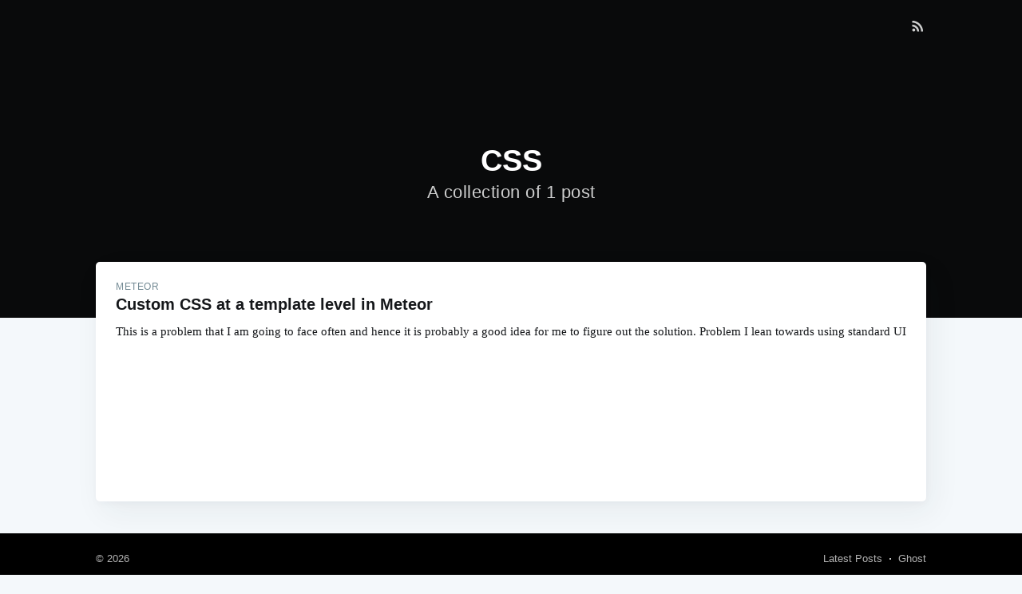

--- FILE ---
content_type: text/html; charset=utf-8
request_url: https://www.santoshsrinivas.com/tag/css/
body_size: 2638
content:
<!DOCTYPE html>
<html>
<head>

    <meta charset="utf-8" />
    <meta http-equiv="X-UA-Compatible" content="IE=edge" />

    <title>CSS - Santosh writes here</title>
    <meta name="HandheldFriendly" content="True" />
    <meta name="viewport" content="width=device-width, initial-scale=1.0" />

    <link rel="stylesheet" type="text/css" href="/assets/built/screen.css?v=f49ed5ab8f" />

    <link rel="canonical" href="https://www.santoshsrinivas.com/tag/css/">
    <meta name="referrer" content="no-referrer-when-downgrade">
    
    <meta property="og:site_name" content="Santosh writes here">
    <meta property="og:type" content="website">
    <meta property="og:title" content="CSS - Santosh writes here">
    <meta property="og:url" content="https://www.santoshsrinivas.com/tag/css/">
    <meta name="twitter:card" content="summary">
    <meta name="twitter:title" content="CSS - Santosh writes here">
    <meta name="twitter:url" content="https://www.santoshsrinivas.com/tag/css/">
    <meta name="twitter:site" content="@TweetSKS">
    
    <script type="application/ld+json">
{
    "@context": "https://schema.org",
    "@type": "Series",
    "publisher": {
        "@type": "Organization",
        "name": "Santosh writes here",
        "url": "https://www.santoshsrinivas.com/",
        "logo": {
            "@type": "ImageObject",
            "url": "https://www.santoshsrinivas.com/content/images/2015/05/ca.png",
            "width": 60,
            "height": 60
        }
    },
    "url": "https://www.santoshsrinivas.com/tag/css/",
    "name": "CSS",
    "mainEntityOfPage": "https://www.santoshsrinivas.com/tag/css/"
}
    </script>

    <meta name="generator" content="Ghost 5.90">
    <link rel="alternate" type="application/rss+xml" title="Santosh writes here" href="https://www.santoshsrinivas.com/rss/">
    <script defer src="https://cdn.jsdelivr.net/ghost/portal@~2.39/umd/portal.min.js" data-i18n="false" data-ghost="https://www.santoshsrinivas.com/" data-key="2603c20767c576fa7a1bddbe10" data-api="https://www.santoshsrinivas.com/ghost/api/content/" crossorigin="anonymous"></script><style id="gh-members-styles">.gh-post-upgrade-cta-content,
.gh-post-upgrade-cta {
    display: flex;
    flex-direction: column;
    align-items: center;
    font-family: -apple-system, BlinkMacSystemFont, 'Segoe UI', Roboto, Oxygen, Ubuntu, Cantarell, 'Open Sans', 'Helvetica Neue', sans-serif;
    text-align: center;
    width: 100%;
    color: #ffffff;
    font-size: 16px;
}

.gh-post-upgrade-cta-content {
    border-radius: 8px;
    padding: 40px 4vw;
}

.gh-post-upgrade-cta h2 {
    color: #ffffff;
    font-size: 28px;
    letter-spacing: -0.2px;
    margin: 0;
    padding: 0;
}

.gh-post-upgrade-cta p {
    margin: 20px 0 0;
    padding: 0;
}

.gh-post-upgrade-cta small {
    font-size: 16px;
    letter-spacing: -0.2px;
}

.gh-post-upgrade-cta a {
    color: #ffffff;
    cursor: pointer;
    font-weight: 500;
    box-shadow: none;
    text-decoration: underline;
}

.gh-post-upgrade-cta a:hover {
    color: #ffffff;
    opacity: 0.8;
    box-shadow: none;
    text-decoration: underline;
}

.gh-post-upgrade-cta a.gh-btn {
    display: block;
    background: #ffffff;
    text-decoration: none;
    margin: 28px 0 0;
    padding: 8px 18px;
    border-radius: 4px;
    font-size: 16px;
    font-weight: 600;
}

.gh-post-upgrade-cta a.gh-btn:hover {
    opacity: 0.92;
}</style>
    <script defer src="https://cdn.jsdelivr.net/ghost/sodo-search@~1.1/umd/sodo-search.min.js" data-key="2603c20767c576fa7a1bddbe10" data-styles="https://cdn.jsdelivr.net/ghost/sodo-search@~1.1/umd/main.css" data-sodo-search="https://www.santoshsrinivas.com/" crossorigin="anonymous"></script>
    
    <link href="https://www.santoshsrinivas.com/webmentions/receive/" rel="webmention">
    <script defer src="/public/cards.min.js?v=f49ed5ab8f"></script>
    <link rel="stylesheet" type="text/css" href="/public/cards.min.css?v=f49ed5ab8f">
    <script defer src="/public/member-attribution.min.js?v=f49ed5ab8f"></script><style>:root {--ghost-accent-color: #15171A;}</style>

</head>
<body class="tag-template tag-css">

    <div class="site-wrapper">

        
<header class="site-header outer no-cover">
    <div class="inner">
        <nav class="site-nav">
    <div class="site-nav-left">
                <a class="site-nav-logo" href=""></a>
    </div>
    <div class="site-nav-right">
        <div class="social-links">
        </div>
            <a class="rss-button" href="http://cloud.feedly.com/#subscription/feed//rss/" target="_blank" rel="noopener"><svg xmlns="http://www.w3.org/2000/svg" viewBox="0 0 24 24"><circle cx="6.18" cy="17.82" r="2.18"/><path d="M4 4.44v2.83c7.03 0 12.73 5.7 12.73 12.73h2.83c0-8.59-6.97-15.56-15.56-15.56zm0 5.66v2.83c3.9 0 7.07 3.17 7.07 7.07h2.83c0-5.47-4.43-9.9-9.9-9.9z"/></svg>
</a>
    </div>
</nav>
        <div class="site-header-content">
            <h1 class="site-title">CSS</h1>
            <h2 class="site-description">
                    A collection of 1 post
            </h2>
        </div>
    </div>
</header>

<main id="site-main" class="site-main outer" role="main">
    <div class="inner">
        <div class="post-feed">
                <article class="post-card post tag-meteor tag-css tag-bootstrap no-image no-image">
    <div class="post-card-content">
        <a class="post-card-content-link" href="/custom-css-at-a-template-level-in-meteor/">
            <header class="post-card-header">
                    <span class="post-card-tags">Meteor</span>
                <h2 class="post-card-title">Custom CSS at a template level in Meteor</h2>
            </header>
            <section class="post-card-excerpt">
                <p>This is a problem that I am going to face often and hence it is probably a good
idea for me to figure out the solution.

Problem

I lean towards using standard UI</p>
            </section>
        </a>
        <footer class="post-card-meta">
            <span class="post-card-author"></span>
        </footer>
    </div>
</article>
        </div>
    </div>
</main>


        <footer class="site-footer outer">
            <div class="site-footer-content inner">
                <section class="copyright"><a href=""></a> &copy; 2026</section>
                <nav class="site-footer-nav">
                    <a href="">Latest Posts</a>
                    
                    
                    <a href="https://ghost.org" target="_blank" rel="noopener">Ghost</a>
                </nav>
            </div>
        </footer>

    </div>


    <script
        src="https://code.jquery.com/jquery-3.2.1.min.js"
        integrity="sha256-hwg4gsxgFZhOsEEamdOYGBf13FyQuiTwlAQgxVSNgt4="
        crossorigin="anonymous">
    </script>
    <script type="text/javascript" src="/assets/js/jquery.fitvids.js?v=f49ed5ab8f"></script>

    <script>
        var maxPages = parseInt('1');
    </script>
    <script src="/assets/js/infinitescroll.js?v=f49ed5ab8f"></script>

    

    <!-- You can safely delete this line if your theme does not require jQuery -->
<script type="text/javascript" src="https://code.jquery.com/jquery-1.11.3.min.js"></script>

<script>
  (function(i,s,o,g,r,a,m){i['GoogleAnalyticsObject']=r;i[r]=i[r]||function(){
  (i[r].q=i[r].q||[]).push(arguments)},i[r].l=1*new Date();a=s.createElement(o),
  m=s.getElementsByTagName(o)[0];a.async=1;a.src=g;m.parentNode.insertBefore(a,m)
  })(window,document,'script','//www.google-analytics.com/analytics.js','ga');

  ga('create', 'UA-151250960-1', 'auto');
  ga('send', 'pageview');

</script>

<script async src="https://www.instagram.com/embed.js"></script>

</body>
</html>
